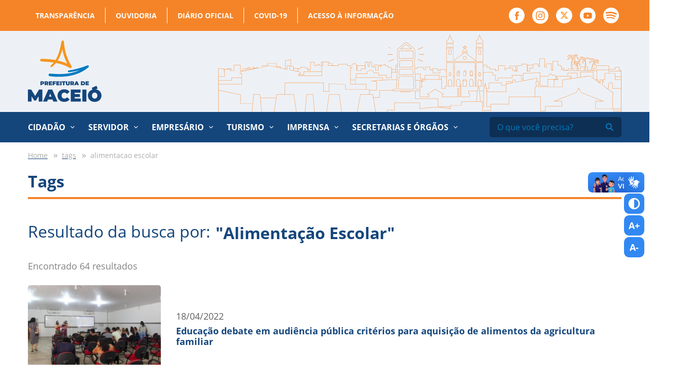

--- FILE ---
content_type: text/html; charset=UTF-8
request_url: https://maceio.al.gov.br/tags/alimentacao-escolar?pg=3
body_size: 7882
content:
<!DOCTYPE html><html
xmlns="http://www.w3.org/1999/xhtml" lang="en-US"><head><meta
http-equiv="X-UA-Compatible" content="IE=edge"><meta
charset="utf-8"><meta
name="viewport" content="width=device-width, initial-scale=1.0"><link
rel="apple-touch-icon" sizes="57x57" href="https://maceio.al.gov.br/assets/favicon/apple-icon-57x57.png"><link
rel="apple-touch-icon" sizes="60x60" href="https://maceio.al.gov.br/assets/favicon/apple-icon-60x60.png"><link
rel="apple-touch-icon" sizes="72x72" href="https://maceio.al.gov.br/assets/favicon/apple-icon-72x72.png"><link
rel="apple-touch-icon" sizes="76x76" href="https://maceio.al.gov.br/assets/favicon/apple-icon-76x76.png"><link
rel="apple-touch-icon" sizes="114x114" href="https://maceio.al.gov.br/assets/favicon/apple-icon-114x114.png"><link
rel="apple-touch-icon" sizes="120x120" href="https://maceio.al.gov.br/assets/favicon/apple-icon-120x120.png"><link
rel="apple-touch-icon" sizes="144x144" href="https://maceio.al.gov.br/assets/favicon/apple-icon-144x144.png"><link
rel="apple-touch-icon" sizes="152x152" href="https://maceio.al.gov.br/assets/favicon/apple-icon-152x152.png"><link
rel="apple-touch-icon" sizes="180x180" href="https://maceio.al.gov.br/assets/favicon/apple-icon-180x180.png"><link
rel="icon" type="image/png" sizes="192x192"  href="https://maceio.al.gov.br/assets/favicon/android-icon-192x192.png"><link
rel="icon" type="image/png" sizes="32x32" href="https://maceio.al.gov.br/assets/favicon/favicon-32x32.png"><link
rel="icon" type="image/png" sizes="96x96" href="https://maceio.al.gov.br/assets/favicon/favicon-96x96.png"><link
rel="icon" type="image/png" sizes="16x16" href="https://maceio.al.gov.br/assets/favicon/favicon-16x16.png"><link
rel="manifest" href="https://maceio.al.gov.br/assets/favicon/manifest.json"><meta
name="msapplication-TileColor" content="#ffffff"><meta
name="msapplication-TileImage" content="https://maceio.al.gov.br/assets/favicon/ms-icon-144x144.png"><meta
name="theme-color" content="#ffffff"><link
rel="stylesheet" type="text/css" href="https://maceio.al.gov.br/assets/css/style.css"><link
rel="stylesheet" href="https://cdn.jsdelivr.net/npm/pannellum@2.5.6/build/pannellum.css"/> <script type="text/javascript" src="https://cdn.jsdelivr.net/npm/pannellum@2.5.6/build/pannellum.js"></script> <link
rel="stylesheet" href="https://cdn.plyr.io/3.6.9/plyr.css" /><link
href="https://tom-select.js.org/css/tom-select.bootstrap5.css" rel="stylesheet"><link
rel="alternate" type="application/rss+xml" href="https://maceio.al.gov.br/feed.rss"><link
rel="alternate" type="application/atom+xml" href="https://maceio.al.gov.br/feed.atom"><style>:root{--plyr-color-main:#f58428}.audio-wrapper{box-shadow:0 0 10px rgba(0,0,0,.2);margin-bottom:20px}</style> <script async src="https://www.googletagmanager.com/gtag/js?id=G-9YHNZB2SBV"></script> <script>window.dataLayer=window.dataLayer||[];function gtag(){dataLayer.push(arguments);}
gtag('js',new Date());gtag('config','G-9YHNZB2SBV');</script> <title>Prefeitura de Maceió</title><meta name="referrer" content="no-referrer-when-downgrade">
<meta name="robots" content="all">
<meta content="pt_BR" property="og:locale">
<meta content="Prefeitura de Maceió" property="og:site_name">
<meta content="website" property="og:type">
<meta content="https://maceio.al.gov.br/tags/alimentacao-escolar" property="og:url">
<meta content="https://maceio.al.gov.br/transform/imagens/_1200x630_crop_center-center_82_none/share_prefeitura_brasao.png?mtime=1720104178" property="og:image">
<meta content="1200" property="og:image:width">
<meta content="630" property="og:image:height">
<meta name="twitter:card" content="summary">
<meta name="twitter:creator" content="@">
<meta name="twitter:image" content="https://maceio.al.gov.br/transform/imagens/_800x800_crop_center-center_82_none/share_prefeitura_brasao.png?mtime=1720104178">
<meta name="twitter:image:width" content="800">
<meta name="twitter:image:height" content="800">
<link href="https://maceio.al.gov.br/tags/alimentacao-escolar" rel="canonical">
<link href="https://maceio.al.gov.br/" rel="home"></head><body ><div
id="fb-root"></div> <script async defer crossorigin="anonymous" src="https://connect.facebook.net/pt_BR/sdk.js#xfbml=1&version=v12.0" nonce="0pFl3y7T"></script> <div
class="header-top"><div
class="container"><nav
class="col-12 col-sm-12"><ul
class="top-menu"><li ><a
class="nav-link" href="http://www.transparencia.maceio.al.gov.br/" rel="noopener" target="_blank">Transparência</a></li><li ><a
class="nav-link" href="http://www.ouvidoria.maceio.al.gov.br/" rel="noopener" target="_blank">Ouvidoria</a></li><li ><a
class="nav-link" href="http://www.diariomunicipal.com.br/maceio/" rel="noopener" target="_blank">Diário Oficial</a></li><li ><a
class="nav-link" href="http://www.transparencia.maceio.al.gov.br/web/pages/despesasReceitaCovid.faces?i=0" rel="noopener" target="_blank">COVID-19</a></li><li ><a
class="nav-link" href="https://www2.esic.maceio.al.gov.br/pages/login.jsf" rel="noopener" target="_blank">Acesso à informação</a></li></ul><ul
class="header-social"><li><a
href="https://www.facebook.com/PrefeituraDeMaceio" target="_blank"><img
src="https://maceio.al.gov.br/assets/images/facebook.svg" alt="Facebook"></a></li><li><a
href="https://www.instagram.com/prefeiturademaceio/" target="_blank"><img
src="https://maceio.al.gov.br/assets/images/instagram.svg" alt="instagram"></a></li><li><a
href="https://twitter.com/prefmaceio" target="_blank"><img
src="https://maceio.al.gov.br/assets/images/x_novo_topo.svg" alt="twitter"></a></li><li><a
href="https://www.youtube.com/prefeiturademaceio" target="_blank"><img
src="https://maceio.al.gov.br/assets/images/youtube.svg" alt="youtube"></a></li><li><a
href="https://open.spotify.com/show/0mt6diG4KRQvi0mMidl7NN?si=T6sh89cQRAKVk5sT3glY-g" target="_blank"><img
src="https://maceio.al.gov.br/assets/images/spotify-w.svg" alt="Spotify"></a></li></ul></nav></div></div><header
class="header"><div
class="container"><div
class="row align-items-center"><div
class="col-6 col-sm-6 col-md-3">
<a
class="header-logo" href="https://maceio.al.gov.br/">
<img
src="https://maceio.al.gov.br/assets/images/logo_prefeitura_de_maceio.svg" alt="Prefeitura de Maceió">
</a></div><div
class="col-6 col-sm-6 col-md-9 hide-tablet">
<img
src="https://maceio.al.gov.br/assets/images/maceio_topo.svg" alt="Cidade Maceió" class="header-image"></div><div
class="col-6 col-sm-6 col-md-6 hide-desktop --menu-mobile">
<button
class="hamburger --open hamburger--squeeze" type="button">
<img
src="https://maceio.al.gov.br/assets/images/menu.svg" alt="menu">
</button></div></div></div></header><nav
class="menu hide-tablet"><div
class="container"><div
class="row"><div
class="col-12 col-sm-12"><ul><li
class="has-submenu">
<a >Cidadão</a><ul
class="primary"><li>
<a
href="https://maceio.al.gov.br/prefeitura">A Prefeitura</a></li><li>
<a
href="https://maceio.al.gov.br/prefeito">Prefeito</a></li><li>
<a
href="https://maceio.al.gov.br/vice-prefeito">Vice-prefeito</a></li><li>
<a
href="https://maceio.al.gov.br/secretarias-e-orgaos">Secretarias e Órgãos</a></li><li>
<a
href="https://maceio.al.gov.br/feriados-municipais">Feriados Municipais</a></li><li>
<a
href="http://www.diariomunicipal.com.br/maceio/" rel="noopener" target="_blank">Diário Oficial</a></li><li>
<a
href="http://www.transparencia.maceio.al.gov.br/pages/homepage.faces" rel="noopener" target="_blank">Portal da Transparência</a></li><li>
<a
href="https://online.maceio.al.gov.br/n/iptu2022/" rel="noopener" target="_blank">IPTU 2025</a></li><li>
<a
href="https://portal.gissonline.com.br/" rel="noopener" target="_blank">Nota Fiscal Eletrônica (GISS)</a></li><li>
<a
href="/imprensa">Notícias</a></li><li>
<a
href="http://www.ouvidoria.maceio.al.gov.br/faces/pages/principal.xhtml" rel="noopener" target="_blank">Ouvidoria</a></li><li>
<a
href="http://www.servicos.maceio.al.gov.br/faces/pages/index.xhtml" rel="noopener" target="_blank">Portal de Serviços</a></li><li>
<a
href="https://maceio.al.gov.br/disques-da-prefeitura">Disques da Prefeitura</a></li><li>
<a
href="https://maceio.al.gov.br/redes-sociais">Redes Sociais</a></li><li>
<a
href="https://leismunicipais.com.br/prefeitura/al/maceio" rel="noopener" target="_blank">Leis Municipais</a></li></ul></li><li
class="has-submenu">
<a >Servidor</a><ul
class="secondary"><li>
<a
href="https://maceio.al.gov.br/prefeitura">A Prefeitura</a></li><li>
<a
href="https://maceio.al.gov.br/feriados-municipais">Feriados municipais</a></li><li>
<a
href="http://www.transparencia.maceio.al.gov.br/pages/homepage.faces" rel="noopener" target="_blank">Portal da Transparência</a></li><li>
<a
href="http://www.diariomunicipal.com.br/maceio/" rel="noopener" target="_blank">Diário Oficial</a></li><li>
<a
href="http://www.servidor.maceio.al.gov.br" rel="noopener" target="_blank">Contracheque</a></li><li>
<a
href="http://www.servidor.maceio.al.gov.br/SIGRHNovoPortal/login2.html?e66c1c44-5ce5-4b02-8c13-d5eb0cd7be01" rel="noopener" target="_blank">Imposto de Renda</a></li><li>
<a
href="http://www3.siimm.maceio.al.gov.br/consultaprocesso/pages/localizarprocesso.faces" rel="noopener" target="_blank">Consulta de Processos</a></li><li>
<a
href="http://correio.maceio.al.gov.br/" rel="noopener" target="_blank">Webmail Prefeitura</a></li><li>
<a
href="https://app.servidor.maceio.al.gov.br/#/login" rel="noopener" target="_blank">Ponto Eletrônico</a></li><li>
<a
href="https://leismunicipais.com.br/prefeitura/al/maceio" rel="noopener" target="_blank">Leis Municipais</a></li><li>
<a
href="https://maceio.al.gov.br/p/semge/documentos-para-posse">Documentos para posse</a></li></ul></li><li
class="has-submenu">
<a >Empresário</a><ul
class="tertiary"><li>
<a
href="https://maceio.al.gov.br/feriados-municipais">Feriados Municipais</a></li><li>
<a
href="http://www.transparencia.maceio.al.gov.br/" rel="noopener" target="_blank">Portal da Transparência</a></li><li>
<a
href="http://www.diariomunicipal.com.br/maceio/" rel="noopener" target="_blank">Diário Oficial</a></li><li>
<a
href="https://www.online.maceio.al.gov.br/1/servicos/65/" rel="noopener" target="_blank">IPTU</a></li><li>
<a
href="https://www.online.maceio.al.gov.br/1/servicos/65/" rel="noopener" target="_blank">Taxa de Localização</a></li><li>
<a
href="https://www.online.maceio.al.gov.br/1/servicos/65/" rel="noopener" target="_blank">Certidões</a></li><li>
<a
href="https://portal.gissonline.com.br/" rel="noopener" target="_blank">Nota Fiscal Eletrônica(GISS)</a></li><li>
<a
href="/noticias">Notícias</a></li><li>
<a
href="https://www8.receita.fazenda.gov.br/SimplesNacional/" rel="noopener" target="_blank">Simples Nacional</a></li></ul></li><li
class="has-submenu">
<a >Turismo</a><ul
class="quartenary"><li>
<a
href="http://www.experimentemaceio.com.br/" rel="noopener" target="_blank">Experimente Maceió</a></li><li>
<a
href="https://maceioemassa.com.br/" rel="noopener" target="_blank">Maceió é Massa</a></li><li>
<a
href="https://maceio.al.gov.br/especiais/massayo-sol-mar-forro">São João Massayó</a></li><li>
<a
href="https://maceio.al.gov.br/especiais/festival-verao-massayo">Festival Verão Massayó</a></li></ul></li><li
class="has-submenu">
<a >Imprensa</a><ul
class="quintenary"><li>
<a
href="https://maceio.al.gov.br/secretarias-e-orgaos/secom">SECOM</a></li><li>
<a
href="/galerias">Galeria de Fotos</a></li><li>
<a
href="http://www.diariomunicipal.com.br/maceio/" rel="noopener" target="_blank">Diário Oficial</a></li><li>
<a
href="https://maceio.al.gov.br/p/secom/assessores">Assessores</a></li><li>
<a
href="/radio">Rádio Agência Maceió</a></li><li>
<a
href="/downloads">Downloads</a></li><li>
<a
href="http://www.transparencia.maceio.al.gov.br/" rel="noopener" target="_blank">Portal da Transparência</a></li><li>
<a
href="/noticias">Notícias</a></li><li>
<a
href="/videos">Vídeos</a></li><li>
<a
href="https://drive.google.com/drive/folders/1FZU3Uag6515mls3mUXM6GmfHDFicIwaA" rel="noopener" target="_blank">Marcas da Prefeitura</a></li><li>
<a
href="/imprensa">Imprensa</a></li></ul></li><li
class="has-submenu --custom">
<a
href="https://maceio.al.gov.br/secretarias-e-orgaos">Secretarias e Órgãos</a><ul
class="sextenary"><li>
<a
class="highlighted" href="https://maceio.al.gov.br/secretarias-e-orgaos">Secretarias</a></li><li>
<a
href="https://maceio.al.gov.br/secretarias-e-orgaos/semge">Gestão</a></li><li>
<a
href="https://maceio.al.gov.br/secretarias-e-orgaos/saep">Ações Estratégicas e Parcerias</a></li><li>
<a
href="https://maceio.al.gov.br/secretarias-e-orgaos/semdes">Desenvolvimento Social</a></li><li>
<a
href="https://maceio.al.gov.br/secretarias-e-orgaos/secom">Comunicação</a></li><li>
<a
href="https://maceio.al.gov.br/secretarias-e-orgaos/cgm">Controladoria Geral</a></li><li>
<a
href="https://maceio.al.gov.br/secretarias-e-orgaos/semce">Cultura e Economia Criativa</a></li><li>
<a
href="https://maceio.al.gov.br/secretarias-e-orgaos/fmac">FMAC – Cultura</a></li><li>
<a
href="https://maceio.al.gov.br/secretarias-e-orgaos/semed">Educação</a></li><li>
<a
href="https://maceio.al.gov.br/secretarias-e-orgaos/sefaz">Fazenda</a></li><li>
<a
href="https://maceio.al.gov.br/secretarias-e-orgaos/segov">Governo e Subprefeituras</a></li><li>
<a
href="https://maceio.al.gov.br/secretarias-e-orgaos/seminfra">Infraestrutura</a></li><li>
<a
href="https://maceio.al.gov.br/secretarias-e-orgaos/semhab">Desenvolvimento Habitacional</a></li><li>
<a
href="https://maceio.al.gov.br/secretarias-e-orgaos/serf">Relações Federativas</a></li><li>
<a
href="https://maceio.al.gov.br/secretarias-e-orgaos/gp">Gabinete do Prefeito</a></li><li>
<a
href="https://maceio.al.gov.br/secretarias-e-orgaos/gvp">Gabinete Vice-Prefeito</a></li><li>
<a
href="https://maceio.al.gov.br/secretarias-e-orgaos/pgm">Procuradoria</a></li><li>
<a
href="https://maceio.al.gov.br/secretarias-e-orgaos/sms">Saúde</a></li><li>
<a
href="https://maceio.al.gov.br/secretarias-e-orgaos/sepg">Secretaria Executiva do Gabinete Prefeito</a></li><li>
<a
href="https://maceio.al.gov.br/secretarias-e-orgaos/seminc">Secretaria Extraordinária de Indústria, Comércio e Serviços</a></li><li>
<a
href="https://maceio.al.gov.br/secretarias-e-orgaos/semsc">Segurança Cidadã</a></li><li>
<a
href="https://maceio.al.gov.br/secretarias-e-orgaos/sedigi">Estratégias Disruptivas e Economia Digital</a></li><li>
<a
href="https://maceio.al.gov.br/secretarias-e-orgaos/semuc">Mulher, Pessoas com Deficiência, Idosos e Cidadania</a></li><li>
<a
href="https://maceio.al.gov.br/secretarias-e-orgaos/semapa">Abastecimento, Agricultura, Pesca e Aquicultura</a></li><li>
<a
href="https://maceio.al.gov.br/secretarias-e-orgaos/semtes">Trabalho, Emprego e Economia Solidária</a></li><li>
<a
href="https://maceio.al.gov.br/secretarias-e-orgaos/semtur">Turismo</a></li><li>
<a
href="https://maceio.al.gov.br/secretarias-e-orgaos/semesp">Esporte</a></li><li>
<a
class="highlighted" href="https://maceio.al.gov.br/secretarias-e-orgaos">Secretarias Extraordinárias</a></li><li>
<a
href="https://maceio.al.gov.br/secretarias-e-orgaos/sebema">Bem Estar Animal</a></li><li>
<a
href="https://maceio.al.gov.br/secretarias-e-orgaos/sejl">Juventude e Lazer</a></li><li>
<a
class="highlighted" href="https://maceio.al.gov.br/secretarias-e-orgaos">Órgãos</a></li><li>
<a
href="https://maceio.al.gov.br/secretarias-e-orgaos/alicc">ALICC</a></li><li>
<a
href="https://maceio.al.gov.br/secretarias-e-orgaos/arser">ARSER</a></li><li>
<a
href="https://maceio.al.gov.br/secretarias-e-orgaos/comarhp">COMARHP</a></li><li>
<a
href="https://maceio.al.gov.br/secretarias-e-orgaos/defesa-civil">Defesa Civil</a></li><li>
<a
href="https://maceio.al.gov.br/secretarias-e-orgaos/maceio-previdencia">Maceió Previdência</a></li><li>
<a
href="https://maceio.al.gov.br/secretarias-e-orgaos/alurb">Meio Ambiente e Sustentabilidade</a></li><li>
<a
href="https://maceio.al.gov.br/secretarias-e-orgaos/ilumina">Iluminação</a></li><li>
<a
href="https://maceio.al.gov.br/secretarias-e-orgaos/iplam">IPLAM</a></li><li>
<a
href="https://maceio.al.gov.br/secretarias-e-orgaos/dmtt">Transportes e Trânsito</a></li><li>
<a
href="https://maceio.al.gov.br/p/seminfra/renasce-salgadinho">Renasce Salgadinho</a></li></ul></li></ul><form
action="https://maceio.al.gov.br/busca" class="header-search">
<input
type="text" name="q" value="" placeholder="O que você precisa?">
<button
type="submit"><img
src="https://maceio.al.gov.br/assets/images/search.svg" alt=""></button></form></div></div></div></nav><div
class="global"><main
class="main-content --intern"><section
class="page-intern"><div
class="container"><div
class="row"><div
class="col-12 col-sm-12"><ul
class="breadcrumb-custom"><li>
<a
href="https://maceio.al.gov.br">
<span>Home</span>
</a></li><li>
<a
href="https://maceio.al.gov.br/tags">
<span>tags</span>
</a></li><li>
<span>alimentacao escolar</span></li></ul></div><div
class="col-12 col-sm-12"><h1 class="intern-title">Tags</h1></div><div
class="col-12 col-sm-12 col-md-12"><div
class="search-header"><h2>Resultado da busca por: <span>"Alimentação Escolar"</span></h2>
<span>Encontrado 64 resultados</span></div><div
class="search-results">
<a
href="https://maceio.al.gov.br/noticias/semed/educacao-debate-em-audiencia-publica-criterios-para-aquisicao-de-alimentos-da-agricultura-familiar" class="news-side --intern --right"><figure>
<img
src="https://maceio.al.gov.br/transform/imagens/_270x175_crop_center-center_none/WhatsApp-Image-2022-04-18-at-12.25.03-7.jpeg"></figure><div
class="news-side__content">
<span>18/04/2022</span><h2>Educação debate em audiência pública critérios para aquisição de alimentos da agricultura familiar</h2></div>
</a>
<a
href="https://maceio.al.gov.br/noticias/semed/educacao-define-calendario-para-entregas-dos-kits-merenda-a-todas-as-escolas" class="news-side --intern --right"><figure>
<img
src="https://maceio.al.gov.br/transform/imagens/_270x175_crop_center-center_none/mae-e-aluna.jpeg"></figure><div
class="news-side__content">
<span>05/08/2021</span><h2>Educação define calendário para entregas dos kits merenda a todas as escolas</h2></div>
</a>
<a
href="https://maceio.al.gov.br/noticias/semed/educacao-entrega-mais-kits-da-agricultura-familiar-a-partir-do-dia-2-de-fevereiro" class="news-side --intern --right"><figure>
<img
src="https://maceio.al.gov.br/transform/imagens/_270x175_crop_center-center_none/05-02-2021-Entrega-Kit-Merenda-Familias-e-alunos-Benedito-Bentes-SEMED-Nathan-Araujo-53.jpg"></figure><div
class="news-side__content">
<span>25/01/2022</span><h2>Educação entrega mais kits da agricultura familiar a partir do dia 2 de fevereiro</h2></div>
</a>
<a
href="https://maceio.al.gov.br/noticias/semed/educacao-entregou-mais-de-20-mil-kits-da-agricultura-familiar-nesta-quinta-feira-9" class="news-side --intern --right"><figure>
<img
src="https://maceio.al.gov.br/transform/imagens/_270x175_crop_center-center_none/WhatsApp-Image-2021-12-09-at-11.27.26-1.jpeg"></figure><div
class="news-side__content">
<span>10/12/2021</span><h2>Educação entregou mais de 20 mil kits da agricultura familiar nesta quinta-feira (9)</h2></div>
</a>
<a
href="https://maceio.al.gov.br/noticias/semed/educacao-faz-afericao-pratica-para-implementar-receita-com-carne-suina-nas-escolas" class="news-side --intern --right"><figure>
<img
src="https://maceio.al.gov.br/transform/imagens/_270x175_crop_center-center_none/04-11-22-Teste-para-implementar-carne-suina-no-cardapio-escolar-SEMED-Fotos-Hilderl-9.jpeg"></figure><div
class="news-side__content">
<span>04/11/2022</span><h2>Educação faz aferição prática para implementar receita com carne suína nas escolas</h2></div>
</a>
<a
href="https://maceio.al.gov.br/noticias/semed/educacao-ira-realizar-teste-de-aceitabilidade-para-incluir-carne-suina-na-alimentacao-das-escolas" class="news-side --intern --right"><figure>
<img
src="https://maceio.al.gov.br/transform/imagens/_270x175_crop_center-center_none/04-11-22-Teste-para-implementar-carne-suina-no-cardapio-escolar-SEMED-Fotos-Hilderl-9_2022-12-15-145156_hrcg.jpeg"></figure><div
class="news-side__content">
<span>15/12/2022</span><h2>Educação irá realizar teste de aceitabilidade para incluir carne suína na alimentação das escolas</h2></div>
</a>
<a
href="https://maceio.al.gov.br/noticias/semed/educacao-oferta-cursos-para-merendeiros-da-rede-municipal" class="news-side --intern --right"><figure>
<img
src="https://maceio.al.gov.br/transform/imagens/_270x175_crop_center-center_none/IMG_3268-scaled.jpg"></figure><div
class="news-side__content">
<span>08/06/2021</span><h2>Educação oferta cursos para merendeiros da rede municipal</h2></div>
</a>
<a
href="https://maceio.al.gov.br/noticias/semed/educacao-participa-de-projetos-junto-ao-tce-e-conselho-regional-de-nutricionistas" class="news-side --intern --right"><figure>
<img
src="https://maceio.al.gov.br/transform/imagens/_270x175_crop_center-center_none/nutri.png"></figure><div
class="news-side__content">
<span>27/07/2021</span><h2>Educação participa de projetos junto ao TCE e Conselho Regional de Nutricionistas</h2></div>
</a>
<a
href="https://maceio.al.gov.br/noticias/semed/educacao-planeja-acoes-da-merenda-escolar-para-o-segundo-semestre-de-2022" class="news-side --intern --right"><figure>
<img
src="https://maceio.al.gov.br/transform/imagens/_270x175_crop_center-center_none/WhatsApp-Image-2022-08-10-at-10.41.20.jpeg"></figure><div
class="news-side__content">
<span>10/08/2022</span><h2>Educação planeja ações da merenda escolar para o segundo semestre de 2022</h2></div>
</a>
<a
href="https://maceio.al.gov.br/noticias/semed/educacao-promove-seguranca-alimentar-aos-alunos-com-cardapio-qualificado" class="news-side --intern --right"><figure>
<img
src="https://maceio.al.gov.br/transform/imagens/_270x175_crop_center-center_none/1009-JOSE-MADLTTON-LO-6.jpg"></figure><div
class="news-side__content">
<span>31/12/2021</span><h2>Educação promove segurança alimentar aos alunos com cardápio qualificado</h2></div>
</a></div><nav
class="pagination" role="navigation"><ul
class="cd-pagination"><li
class="first"><a
href="https://maceio.al.gov.br/tags/alimentacao-escolar?pg=2"><i
class="fas fa-chevron-left"></i></a></li><li><a
href="https://maceio.al.gov.br/tags/alimentacao-escolar">1</a></li><li><a
href="https://maceio.al.gov.br/tags/alimentacao-escolar?pg=2">2</a></li><li
class="current"><a
href="#">3</a></li><li><a
href="https://maceio.al.gov.br/tags/alimentacao-escolar?pg=4">4</a></li><li><a
href="https://maceio.al.gov.br/tags/alimentacao-escolar?pg=5">5</a></li><li><a
href="https://maceio.al.gov.br/tags/alimentacao-escolar?pg=6">6</a></li><li><a
href="https://maceio.al.gov.br/tags/alimentacao-escolar?pg=7">7</a></li><li
class="last"><a
href="https://maceio.al.gov.br/tags/alimentacao-escolar?pg=4"><i
class="fas fa-chevron-right"></i></a></li></ul></nav></div></div></div></section></main><div
class="footer-banner">
<img
src="https://maceio.al.gov.br/assets/images/maceio_topo.svg" alt="Cidade de Maceió"></div><footer
class="footer"><div
class="container"><div
class="row"><div
class="col-12 col-sm-12"><div
class="mapa-site"><div
class="mapa-list --primary"><h2>Cidadão</h2><ul><li>
<a
href="https://maceio.al.gov.br/prefeitura" class="" >
A Prefeitura        </a></li><li>
<a
href="https://maceio.al.gov.br/prefeito" class="" >
Prefeito        </a></li><li>
<a
href="https://maceio.al.gov.br/vice-prefeito" class="" >
Vice-prefeito        </a></li><li>
<a
href="https://maceio.al.gov.br/secretarias-e-orgaos" class="" >
Secretarias e Órgãos        </a></li><li>
<a
href="https://maceio.al.gov.br/feriados-municipais" class="" >
Feriados Municipais        </a></li><li>
<a
href="http://www.diariomunicipal.com.br/maceio/" class="" target="_blank" rel="noopener" >
Diário Oficial        </a></li><li>
<a
href="http://www.transparencia.maceio.al.gov.br/pages/homepage.faces" class="" target="_blank" rel="noopener" >
Portal da Transparência        </a></li><li>
<a
href="https://online.maceio.al.gov.br/n/iptu2022/" class="" target="_blank" rel="noopener" >
IPTU 2025        </a></li><li>
<a
href="https://portal.gissonline.com.br/" class="" target="_blank" rel="noopener" >
Nota Fiscal Eletrônica (GISS)        </a></li><li>
<a
href="/imprensa" class="" >
Notícias        </a></li><li>
<a
href="http://www.ouvidoria.maceio.al.gov.br/faces/pages/principal.xhtml" class="" target="_blank" rel="noopener" >
Ouvidoria        </a></li><li>
<a
href="http://www.servicos.maceio.al.gov.br/faces/pages/index.xhtml" class="" target="_blank" rel="noopener" >
Portal de Serviços        </a></li><li>
<a
href="https://maceio.al.gov.br/disques-da-prefeitura" class="" >
Disques da Prefeitura        </a></li><li>
<a
href="https://maceio.al.gov.br/redes-sociais" class="" >
Redes Sociais        </a></li><li>
<a
href="https://leismunicipais.com.br/prefeitura/al/maceio" class="" target="_blank" rel="noopener" >
Leis Municipais        </a></li></ul></div><div
class="mapa-list --secondary"><h2>Servidor</h2><ul><li>
<a
href="https://maceio.al.gov.br/prefeitura" class="" >
A Prefeitura        </a></li><li>
<a
href="https://maceio.al.gov.br/feriados-municipais" class="" >
Feriados municipais        </a></li><li>
<a
href="http://www.transparencia.maceio.al.gov.br/pages/homepage.faces" class="" target="_blank" rel="noopener" >
Portal da Transparência        </a></li><li>
<a
href="http://www.diariomunicipal.com.br/maceio/" class="" target="_blank" rel="noopener" >
Diário Oficial        </a></li><li>
<a
href="http://www.servidor.maceio.al.gov.br" class="" target="_blank" rel="noopener" >
Contracheque        </a></li><li>
<a
href="http://www.servidor.maceio.al.gov.br/SIGRHNovoPortal/login2.html?e66c1c44-5ce5-4b02-8c13-d5eb0cd7be01" class="" target="_blank" rel="noopener" >
Imposto de Renda        </a></li><li>
<a
href="http://www3.siimm.maceio.al.gov.br/consultaprocesso/pages/localizarprocesso.faces" class="" target="_blank" rel="noopener" >
Consulta de Processos        </a></li><li>
<a
href="http://correio.maceio.al.gov.br/" class="" target="_blank" rel="noopener" >
Webmail Prefeitura        </a></li><li>
<a
href="https://app.servidor.maceio.al.gov.br/#/login" class="" target="_blank" rel="noopener" >
Ponto Eletrônico        </a></li><li>
<a
href="https://leismunicipais.com.br/prefeitura/al/maceio" class="" target="_blank" rel="noopener" >
Leis Municipais        </a></li><li>
<a
href="https://maceio.al.gov.br/p/semge/documentos-para-posse" class="" >
Documentos para posse        </a></li></ul></div><div
class="mapa-list --tertiary"><h2>Empresário</h2><ul><li>
<a
href="https://maceio.al.gov.br/feriados-municipais" class="" >
Feriados Municipais        </a></li><li>
<a
href="http://www.transparencia.maceio.al.gov.br/" class="" target="_blank" rel="noopener" >
Portal da Transparência        </a></li><li>
<a
href="http://www.diariomunicipal.com.br/maceio/" class="" target="_blank" rel="noopener" >
Diário Oficial        </a></li><li>
<a
href="https://www.online.maceio.al.gov.br/1/servicos/65/" class="" target="_blank" rel="noopener" >
IPTU        </a></li><li>
<a
href="https://www.online.maceio.al.gov.br/1/servicos/65/" class="" target="_blank" rel="noopener" >
Taxa de Localização        </a></li><li>
<a
href="https://www.online.maceio.al.gov.br/1/servicos/65/" class="" target="_blank" rel="noopener" >
Certidões        </a></li><li>
<a
href="https://portal.gissonline.com.br/" class="" target="_blank" rel="noopener" >
Nota Fiscal Eletrônica(GISS)        </a></li><li>
<a
href="/noticias" class="" >
Notícias        </a></li><li>
<a
href="https://www8.receita.fazenda.gov.br/SimplesNacional/" class="" target="_blank" rel="noopener" >
Simples Nacional        </a></li></ul></div><div
class="mapa-list --quartenary"><h2>Turismo</h2><ul><li>
<a
href="http://www.experimentemaceio.com.br/" class="" target="_blank" rel="noopener" >
Experimente Maceió        </a></li><li>
<a
href="https://maceioemassa.com.br/" class="" target="_blank" rel="noopener" >
Maceió é Massa        </a></li><li>
<a
href="https://maceio.al.gov.br/especiais/massayo-sol-mar-forro" class="" >
São João Massayó        </a></li><li>
<a
href="https://maceio.al.gov.br/especiais/festival-verao-massayo" class="" >
Festival Verão Massayó        </a></li></ul></div><div
class="mapa-list --quintenary"><h2>Imprensa</h2><ul><li>
<a
href="https://maceio.al.gov.br/secretarias-e-orgaos/secom" class="" >
SECOM        </a></li><li>
<a
href="/galerias" class="" >
Galeria de Fotos        </a></li><li>
<a
href="http://www.diariomunicipal.com.br/maceio/" class="" target="_blank" rel="noopener" >
Diário Oficial        </a></li><li>
<a
href="https://maceio.al.gov.br/p/secom/assessores" class="" >
Assessores        </a></li><li>
<a
href="/radio" class="" >
Rádio Agência Maceió        </a></li><li>
<a
href="/downloads" class="" >
Downloads        </a></li><li>
<a
href="http://www.transparencia.maceio.al.gov.br/" class="" target="_blank" rel="noopener" >
Portal da Transparência        </a></li><li>
<a
href="/noticias" class="" >
Notícias        </a></li><li>
<a
href="/videos" class="" >
Vídeos        </a></li><li>
<a
href="https://drive.google.com/drive/folders/1FZU3Uag6515mls3mUXM6GmfHDFicIwaA" class="" target="_blank" rel="noopener" >
Marcas da Prefeitura        </a></li><li>
<a
href="/imprensa" class="" >
Imprensa        </a></li></ul></div><div
class="mapa-list --sextenary"><h2>Secretarias e Órgãos</h2><ul><li>
<a
href="https://maceio.al.gov.br/secretarias-e-orgaos" class="" >
Secretarias        </a></li><li>
<a
href="https://maceio.al.gov.br/secretarias-e-orgaos/semge" class="" >
Gestão        </a></li><li>
<a
href="https://maceio.al.gov.br/secretarias-e-orgaos/saep" class="" >
Ações Estratégicas e Parcerias        </a></li><li>
<a
href="https://maceio.al.gov.br/secretarias-e-orgaos/semdes" class="" >
Desenvolvimento Social        </a></li><li>
<a
href="https://maceio.al.gov.br/secretarias-e-orgaos/secom" class="" >
Comunicação        </a></li><li>
<a
href="https://maceio.al.gov.br/secretarias-e-orgaos/cgm" class="" >
Controladoria Geral        </a></li><li>
<a
href="https://maceio.al.gov.br/secretarias-e-orgaos/semce" class="" >
Cultura e Economia Criativa        </a></li><li>
<a
href="https://maceio.al.gov.br/secretarias-e-orgaos/fmac" class="" >
FMAC – Cultura        </a></li><li>
<a
href="https://maceio.al.gov.br/secretarias-e-orgaos/semed" class="" >
Educação        </a></li><li>
<a
href="https://maceio.al.gov.br/secretarias-e-orgaos/sefaz" class="" >
Fazenda        </a></li><li>
<a
href="https://maceio.al.gov.br/secretarias-e-orgaos/segov" class="" >
Governo e Subprefeituras        </a></li><li>
<a
href="https://maceio.al.gov.br/secretarias-e-orgaos/seminfra" class="" >
Infraestrutura        </a></li><li>
<a
href="https://maceio.al.gov.br/secretarias-e-orgaos/semhab" class="" >
Desenvolvimento Habitacional        </a></li><li>
<a
href="https://maceio.al.gov.br/secretarias-e-orgaos/serf" class="" >
Relações Federativas        </a></li><li>
<a
href="https://maceio.al.gov.br/secretarias-e-orgaos/gp" class="" >
Gabinete do Prefeito        </a></li><li>
<a
href="https://maceio.al.gov.br/secretarias-e-orgaos/gvp" class="" >
Gabinete Vice-Prefeito        </a></li><li>
<a
href="https://maceio.al.gov.br/secretarias-e-orgaos/pgm" class="" >
Procuradoria        </a></li><li>
<a
href="https://maceio.al.gov.br/secretarias-e-orgaos/sms" class="" >
Saúde        </a></li><li>
<a
href="https://maceio.al.gov.br/secretarias-e-orgaos/sepg" class="" >
Secretaria Executiva do Gabinete Prefeito        </a></li><li>
<a
href="https://maceio.al.gov.br/secretarias-e-orgaos/seminc" class="" >
Secretaria Extraordinária de Indústria, Comércio e Serviços        </a></li><li>
<a
href="https://maceio.al.gov.br/secretarias-e-orgaos/semsc" class="" >
Segurança Cidadã        </a></li><li>
<a
href="https://maceio.al.gov.br/secretarias-e-orgaos/sedigi" class="" >
Estratégias Disruptivas e Economia Digital        </a></li><li>
<a
href="https://maceio.al.gov.br/secretarias-e-orgaos/semuc" class="" >
Mulher, Pessoas com Deficiência, Idosos e Cidadania        </a></li><li>
<a
href="https://maceio.al.gov.br/secretarias-e-orgaos/semapa" class="" >
Abastecimento, Agricultura, Pesca e Aquicultura        </a></li><li>
<a
href="https://maceio.al.gov.br/secretarias-e-orgaos/semtes" class="" >
Trabalho, Emprego e Economia Solidária        </a></li><li>
<a
href="https://maceio.al.gov.br/secretarias-e-orgaos/semtur" class="" >
Turismo        </a></li><li>
<a
href="https://maceio.al.gov.br/secretarias-e-orgaos/semesp" class="" >
Esporte        </a></li><li>
<a
href="https://maceio.al.gov.br/secretarias-e-orgaos" class="" >
Secretarias Extraordinárias        </a></li><li>
<a
href="https://maceio.al.gov.br/secretarias-e-orgaos/sebema" class="" >
Bem Estar Animal        </a></li><li>
<a
href="https://maceio.al.gov.br/secretarias-e-orgaos/sejl" class="" >
Juventude e Lazer        </a></li><li>
<a
href="https://maceio.al.gov.br/secretarias-e-orgaos" class="" >
Órgãos        </a></li><li>
<a
href="https://maceio.al.gov.br/secretarias-e-orgaos/alicc" class="" >
ALICC        </a></li><li>
<a
href="https://maceio.al.gov.br/secretarias-e-orgaos/arser" class="" >
ARSER        </a></li><li>
<a
href="https://maceio.al.gov.br/secretarias-e-orgaos/comarhp" class="" >
COMARHP        </a></li><li>
<a
href="https://maceio.al.gov.br/secretarias-e-orgaos/defesa-civil" class="" >
Defesa Civil        </a></li><li>
<a
href="https://maceio.al.gov.br/secretarias-e-orgaos/maceio-previdencia" class="" >
Maceió Previdência        </a></li><li>
<a
href="https://maceio.al.gov.br/secretarias-e-orgaos/alurb" class="" >
Meio Ambiente e Sustentabilidade        </a></li><li>
<a
href="https://maceio.al.gov.br/secretarias-e-orgaos/ilumina" class="" >
Iluminação        </a></li><li>
<a
href="https://maceio.al.gov.br/secretarias-e-orgaos/iplam" class="" >
IPLAM        </a></li><li>
<a
href="https://maceio.al.gov.br/secretarias-e-orgaos/dmtt" class="" >
Transportes e Trânsito        </a></li><li>
<a
href="https://maceio.al.gov.br/p/seminfra/renasce-salgadinho" class="" >
Renasce Salgadinho        </a></li></ul></div></div></div><div
class="col-12 col-sm-12">
<a
href="javascript:;" class="footer-logo">
<img
src="https://maceio.al.gov.br/assets/images/logo_prefeitura-maceio.svg" alt="Maceió - logo">
</a><div
class="social-footer"><ul
class="social__list"><li><a
href="https://www.facebook.com/PrefeituraDeMaceio" target="_blank"><img
src="https://maceio.al.gov.br/assets/images/fb.svg" alt="Facebook"></a></li><li><a
href="https://www.instagram.com/prefeiturademaceio/" target="_blank"><img
src="https://maceio.al.gov.br/assets/images/ig.svg" alt="Instagram"></a></li><li><a
href="https://twitter.com/prefmaceio" target="_blank"><img
src="https://maceio.al.gov.br/assets/images/x_novo_rodape.svg" alt="Twitter"></a></li><li><a
href="https://www.youtube.com/prefeiturademaceio" target="_blank"><img
src="https://maceio.al.gov.br/assets/images/yt.svg" alt="Youtube"></a></li><li><a
href="https://open.spotify.com/show/0mt6diG4KRQvi0mMidl7NN?si=T6sh89cQRAKVk5sT3glY-g" target="_blank"><img
src="https://maceio.al.gov.br/assets/images/spotify.svg" alt="Spotify"></a></li></ul><div
class="social-address"><p>Rua Sá e Albuquerque, 235, Jaraguá, Maceió/AL  CEP 57022-180</p><p>Telefone: <a
href="tel:+558233125860">(82) 3312-5860</a></p></div></div></div><div
class="col-12 col-sm-12"><div
class="footer-copyright">
<span></span>
<span>© 2026 | PREFEITURA MUNICIPAL DE MACEIÓ | Todos os direitos reservados</span>
<a
href="https://www.2i9.com.br/" target="_blank"><img
src="https://maceio.al.gov.br/assets/images/logo-2i9.svg" alt="logo-2i9.svg"></a></div></div></div></div></footer></div><div
class="menu-responsive"><div
class="close-header">
<button
class="close-btn">
<img
src="https://maceio.al.gov.br/assets/images/close.svg" alt="fechar.svg">
</button></div><div
class="menu-container">
<a
href="/">
<img
src="https://maceio.al.gov.br/assets/images/logo-responsive.png" alt="Maceió">
</a><ul
class="menu-responsive__list"><li
class="has-submenu">
<a
class="primary" >
<span>Cidadão</span> <i
class="fa fa-chevron-down"></i>
</a><ul><li>
<a
href="https://maceio.al.gov.br/prefeitura" class="" >
A Prefeitura      </a></li><li>
<a
href="https://maceio.al.gov.br/prefeito" class="" >
Prefeito      </a></li><li>
<a
href="https://maceio.al.gov.br/vice-prefeito" class="" >
Vice-prefeito      </a></li><li>
<a
href="https://maceio.al.gov.br/secretarias-e-orgaos" class="" >
Secretarias e Órgãos      </a></li><li>
<a
href="https://maceio.al.gov.br/feriados-municipais" class="" >
Feriados Municipais      </a></li><li>
<a
href="http://www.diariomunicipal.com.br/maceio/" class="" target="_blank" rel="noopener" >
Diário Oficial      </a></li><li>
<a
href="http://www.transparencia.maceio.al.gov.br/pages/homepage.faces" class="" target="_blank" rel="noopener" >
Portal da Transparência      </a></li><li>
<a
href="https://online.maceio.al.gov.br/n/iptu2022/" class="" target="_blank" rel="noopener" >
IPTU 2025      </a></li><li>
<a
href="https://portal.gissonline.com.br/" class="" target="_blank" rel="noopener" >
Nota Fiscal Eletrônica (GISS)      </a></li><li>
<a
href="/imprensa" class="" >
Notícias      </a></li><li>
<a
href="http://www.ouvidoria.maceio.al.gov.br/faces/pages/principal.xhtml" class="" target="_blank" rel="noopener" >
Ouvidoria      </a></li><li>
<a
href="http://www.servicos.maceio.al.gov.br/faces/pages/index.xhtml" class="" target="_blank" rel="noopener" >
Portal de Serviços      </a></li><li>
<a
href="https://maceio.al.gov.br/disques-da-prefeitura" class="" >
Disques da Prefeitura      </a></li><li>
<a
href="https://maceio.al.gov.br/redes-sociais" class="" >
Redes Sociais      </a></li><li>
<a
href="https://leismunicipais.com.br/prefeitura/al/maceio" class="" target="_blank" rel="noopener" >
Leis Municipais      </a></li></ul></li><li
class="has-submenu">
<a
class="secondary" >
<span>Servidor</span> <i
class="fa fa-chevron-down"></i>
</a><ul><li>
<a
href="https://maceio.al.gov.br/prefeitura" class="" >
A Prefeitura      </a></li><li>
<a
href="https://maceio.al.gov.br/feriados-municipais" class="" >
Feriados municipais      </a></li><li>
<a
href="http://www.transparencia.maceio.al.gov.br/pages/homepage.faces" class="" target="_blank" rel="noopener" >
Portal da Transparência      </a></li><li>
<a
href="http://www.diariomunicipal.com.br/maceio/" class="" target="_blank" rel="noopener" >
Diário Oficial      </a></li><li>
<a
href="http://www.servidor.maceio.al.gov.br" class="" target="_blank" rel="noopener" >
Contracheque      </a></li><li>
<a
href="http://www.servidor.maceio.al.gov.br/SIGRHNovoPortal/login2.html?e66c1c44-5ce5-4b02-8c13-d5eb0cd7be01" class="" target="_blank" rel="noopener" >
Imposto de Renda      </a></li><li>
<a
href="http://www3.siimm.maceio.al.gov.br/consultaprocesso/pages/localizarprocesso.faces" class="" target="_blank" rel="noopener" >
Consulta de Processos      </a></li><li>
<a
href="http://correio.maceio.al.gov.br/" class="" target="_blank" rel="noopener" >
Webmail Prefeitura      </a></li><li>
<a
href="https://app.servidor.maceio.al.gov.br/#/login" class="" target="_blank" rel="noopener" >
Ponto Eletrônico      </a></li><li>
<a
href="https://leismunicipais.com.br/prefeitura/al/maceio" class="" target="_blank" rel="noopener" >
Leis Municipais      </a></li><li>
<a
href="https://maceio.al.gov.br/p/semge/documentos-para-posse" class="" >
Documentos para posse      </a></li></ul></li><li
class="has-submenu">
<a
class="tertiary" >
<span>Empresário</span> <i
class="fa fa-chevron-down"></i>
</a><ul><li>
<a
href="https://maceio.al.gov.br/feriados-municipais" class="" >
Feriados Municipais      </a></li><li>
<a
href="http://www.transparencia.maceio.al.gov.br/" class="" target="_blank" rel="noopener" >
Portal da Transparência      </a></li><li>
<a
href="http://www.diariomunicipal.com.br/maceio/" class="" target="_blank" rel="noopener" >
Diário Oficial      </a></li><li>
<a
href="https://www.online.maceio.al.gov.br/1/servicos/65/" class="" target="_blank" rel="noopener" >
IPTU      </a></li><li>
<a
href="https://www.online.maceio.al.gov.br/1/servicos/65/" class="" target="_blank" rel="noopener" >
Taxa de Localização      </a></li><li>
<a
href="https://www.online.maceio.al.gov.br/1/servicos/65/" class="" target="_blank" rel="noopener" >
Certidões      </a></li><li>
<a
href="https://portal.gissonline.com.br/" class="" target="_blank" rel="noopener" >
Nota Fiscal Eletrônica(GISS)      </a></li><li>
<a
href="/noticias" class="" >
Notícias      </a></li><li>
<a
href="https://www8.receita.fazenda.gov.br/SimplesNacional/" class="" target="_blank" rel="noopener" >
Simples Nacional      </a></li></ul></li><li
class="has-submenu">
<a
class="quartenary" >
<span>Turismo</span> <i
class="fa fa-chevron-down"></i>
</a><ul><li>
<a
href="http://www.experimentemaceio.com.br/" class="" target="_blank" rel="noopener" >
Experimente Maceió      </a></li><li>
<a
href="https://maceioemassa.com.br/" class="" target="_blank" rel="noopener" >
Maceió é Massa      </a></li><li>
<a
href="https://maceio.al.gov.br/especiais/massayo-sol-mar-forro" class="" >
São João Massayó      </a></li><li>
<a
href="https://maceio.al.gov.br/especiais/festival-verao-massayo" class="" >
Festival Verão Massayó      </a></li></ul></li><li
class="has-submenu">
<a
class="quintenary" >
<span>Imprensa</span> <i
class="fa fa-chevron-down"></i>
</a><ul><li>
<a
href="https://maceio.al.gov.br/secretarias-e-orgaos/secom" class="" >
SECOM      </a></li><li>
<a
href="/galerias" class="" >
Galeria de Fotos      </a></li><li>
<a
href="http://www.diariomunicipal.com.br/maceio/" class="" target="_blank" rel="noopener" >
Diário Oficial      </a></li><li>
<a
href="https://maceio.al.gov.br/p/secom/assessores" class="" >
Assessores      </a></li><li>
<a
href="/radio" class="" >
Rádio Agência Maceió      </a></li><li>
<a
href="/downloads" class="" >
Downloads      </a></li><li>
<a
href="http://www.transparencia.maceio.al.gov.br/" class="" target="_blank" rel="noopener" >
Portal da Transparência      </a></li><li>
<a
href="/noticias" class="" >
Notícias      </a></li><li>
<a
href="/videos" class="" >
Vídeos      </a></li><li>
<a
href="https://drive.google.com/drive/folders/1FZU3Uag6515mls3mUXM6GmfHDFicIwaA" class="" target="_blank" rel="noopener" >
Marcas da Prefeitura      </a></li><li>
<a
href="/imprensa" class="" >
Imprensa      </a></li></ul></li><li
class="has-submenu">
<a
href="https://maceio.al.gov.br/secretarias-e-orgaos" class="sextenary" >
<span>Secretarias e Órgãos</span> <i
class="fa fa-chevron-down"></i>
</a><ul><li>
<a
href="https://maceio.al.gov.br/secretarias-e-orgaos" class="" >
Secretarias      </a></li><li>
<a
href="https://maceio.al.gov.br/secretarias-e-orgaos/semge" class="" >
Gestão      </a></li><li>
<a
href="https://maceio.al.gov.br/secretarias-e-orgaos/saep" class="" >
Ações Estratégicas e Parcerias      </a></li><li>
<a
href="https://maceio.al.gov.br/secretarias-e-orgaos/semdes" class="" >
Desenvolvimento Social      </a></li><li>
<a
href="https://maceio.al.gov.br/secretarias-e-orgaos/secom" class="" >
Comunicação      </a></li><li>
<a
href="https://maceio.al.gov.br/secretarias-e-orgaos/cgm" class="" >
Controladoria Geral      </a></li><li>
<a
href="https://maceio.al.gov.br/secretarias-e-orgaos/semce" class="" >
Cultura e Economia Criativa      </a></li><li>
<a
href="https://maceio.al.gov.br/secretarias-e-orgaos/fmac" class="" >
FMAC – Cultura      </a></li><li>
<a
href="https://maceio.al.gov.br/secretarias-e-orgaos/semed" class="" >
Educação      </a></li><li>
<a
href="https://maceio.al.gov.br/secretarias-e-orgaos/sefaz" class="" >
Fazenda      </a></li><li>
<a
href="https://maceio.al.gov.br/secretarias-e-orgaos/segov" class="" >
Governo e Subprefeituras      </a></li><li>
<a
href="https://maceio.al.gov.br/secretarias-e-orgaos/seminfra" class="" >
Infraestrutura      </a></li><li>
<a
href="https://maceio.al.gov.br/secretarias-e-orgaos/semhab" class="" >
Desenvolvimento Habitacional      </a></li><li>
<a
href="https://maceio.al.gov.br/secretarias-e-orgaos/serf" class="" >
Relações Federativas      </a></li><li>
<a
href="https://maceio.al.gov.br/secretarias-e-orgaos/gp" class="" >
Gabinete do Prefeito      </a></li><li>
<a
href="https://maceio.al.gov.br/secretarias-e-orgaos/gvp" class="" >
Gabinete Vice-Prefeito      </a></li><li>
<a
href="https://maceio.al.gov.br/secretarias-e-orgaos/pgm" class="" >
Procuradoria      </a></li><li>
<a
href="https://maceio.al.gov.br/secretarias-e-orgaos/sms" class="" >
Saúde      </a></li><li>
<a
href="https://maceio.al.gov.br/secretarias-e-orgaos/sepg" class="" >
Secretaria Executiva do Gabinete Prefeito      </a></li><li>
<a
href="https://maceio.al.gov.br/secretarias-e-orgaos/seminc" class="" >
Secretaria Extraordinária de Indústria, Comércio e Serviços      </a></li><li>
<a
href="https://maceio.al.gov.br/secretarias-e-orgaos/semsc" class="" >
Segurança Cidadã      </a></li><li>
<a
href="https://maceio.al.gov.br/secretarias-e-orgaos/sedigi" class="" >
Estratégias Disruptivas e Economia Digital      </a></li><li>
<a
href="https://maceio.al.gov.br/secretarias-e-orgaos/semuc" class="" >
Mulher, Pessoas com Deficiência, Idosos e Cidadania      </a></li><li>
<a
href="https://maceio.al.gov.br/secretarias-e-orgaos/semapa" class="" >
Abastecimento, Agricultura, Pesca e Aquicultura      </a></li><li>
<a
href="https://maceio.al.gov.br/secretarias-e-orgaos/semtes" class="" >
Trabalho, Emprego e Economia Solidária      </a></li><li>
<a
href="https://maceio.al.gov.br/secretarias-e-orgaos/semtur" class="" >
Turismo      </a></li><li>
<a
href="https://maceio.al.gov.br/secretarias-e-orgaos/semesp" class="" >
Esporte      </a></li><li>
<a
href="https://maceio.al.gov.br/secretarias-e-orgaos" class="" >
Secretarias Extraordinárias      </a></li><li>
<a
href="https://maceio.al.gov.br/secretarias-e-orgaos/sebema" class="" >
Bem Estar Animal      </a></li><li>
<a
href="https://maceio.al.gov.br/secretarias-e-orgaos/sejl" class="" >
Juventude e Lazer      </a></li><li>
<a
href="https://maceio.al.gov.br/secretarias-e-orgaos" class="" >
Órgãos      </a></li><li>
<a
href="https://maceio.al.gov.br/secretarias-e-orgaos/alicc" class="" >
ALICC      </a></li><li>
<a
href="https://maceio.al.gov.br/secretarias-e-orgaos/arser" class="" >
ARSER      </a></li><li>
<a
href="https://maceio.al.gov.br/secretarias-e-orgaos/comarhp" class="" >
COMARHP      </a></li><li>
<a
href="https://maceio.al.gov.br/secretarias-e-orgaos/defesa-civil" class="" >
Defesa Civil      </a></li><li>
<a
href="https://maceio.al.gov.br/secretarias-e-orgaos/maceio-previdencia" class="" >
Maceió Previdência      </a></li><li>
<a
href="https://maceio.al.gov.br/secretarias-e-orgaos/alurb" class="" >
Meio Ambiente e Sustentabilidade      </a></li><li>
<a
href="https://maceio.al.gov.br/secretarias-e-orgaos/ilumina" class="" >
Iluminação      </a></li><li>
<a
href="https://maceio.al.gov.br/secretarias-e-orgaos/iplam" class="" >
IPLAM      </a></li><li>
<a
href="https://maceio.al.gov.br/secretarias-e-orgaos/dmtt" class="" >
Transportes e Trânsito      </a></li><li>
<a
href="https://maceio.al.gov.br/p/seminfra/renasce-salgadinho" class="" >
Renasce Salgadinho      </a></li></ul></li></ul></div></div> <script src="https://cdn.jsdelivr.net/npm/tom-select/dist/js/tom-select.complete.min.js"></script> <script src="https://maceio.al.gov.br/assets/js/app.js"></script> <script src="https://cdn.plyr.io/3.6.9/plyr.polyfilled.js"></script> <script>const players=Plyr.setup('.js-player');</script> <script src="https://cdnjs.cloudflare.com/ajax/libs/jquery.inputmask/5.0.8-beta.17/jquery.inputmask.min.js" integrity="sha512-zdfH1XdRONkxXKLQxCI2Ak3c9wNymTiPh5cU4OsUavFDATDbUzLR+SYWWz0RkhDmBDT0gNSUe4xrQXx8D89JIQ==" crossorigin="anonymous" referrerpolicy="no-referrer"></script> <script>$(document).ready(function(){$(":input").inputmask();});</script> <button
type="button" class="btn-float btn-float-adjust"><img
src="https://maceio.al.gov.br/assets/images/adjust.svg" alt=""></button>
<button
type="button" class="btn-float btn-float-font btn-float-font-plus">A+</button>
<button
type="button" class="btn-float btn-float-font btn-float-font-minus">A-</button><script type="application/ld+json">{"@context":"http://schema.org","@graph":[{"@type":"WebSite","author":{"@id":"#identity"},"copyrightHolder":{"@id":"#identity"},"creator":{"@id":"#creator"},"image":{"@type":"ImageObject","url":"https://maceio.al.gov.br/transform/imagens/_1200x630_crop_center-center_82_none/share_prefeitura_brasao.png?mtime=1720104178"},"mainEntityOfPage":"https://maceio.al.gov.br/tags/alimentacao-escolar","url":"https://maceio.al.gov.br/tags/alimentacao-escolar"},{"@id":"#identity","@type":"Organization"},{"@id":"#creator","@type":"Organization"},{"@type":"BreadcrumbList","description":"Breadcrumbs list","itemListElement":[{"@type":"ListItem","item":"https://maceio.al.gov.br/","name":"Home","position":1}],"name":"Breadcrumbs"}]}</script><script defer src="https://static.cloudflareinsights.com/beacon.min.js/vcd15cbe7772f49c399c6a5babf22c1241717689176015" integrity="sha512-ZpsOmlRQV6y907TI0dKBHq9Md29nnaEIPlkf84rnaERnq6zvWvPUqr2ft8M1aS28oN72PdrCzSjY4U6VaAw1EQ==" data-cf-beacon='{"version":"2024.11.0","token":"91594de4938c4c5c812667e8cb91f63f","server_timing":{"name":{"cfCacheStatus":true,"cfEdge":true,"cfExtPri":true,"cfL4":true,"cfOrigin":true,"cfSpeedBrain":true},"location_startswith":null}}' crossorigin="anonymous"></script>
</body></html>

--- FILE ---
content_type: image/svg+xml
request_url: https://maceio.al.gov.br/assets/images/logo_prefeitura-maceio.svg
body_size: 2970
content:
<svg width="126" height="105" viewBox="0 0 126 105" fill="none" xmlns="http://www.w3.org/2000/svg">
<path d="M74.169 43.6232C68.1689 33.8706 64.143 23.034 62.3201 11.729C61.8133 8.54716 61.4768 5.34056 61.3121 2.12286C61.3118 1.58405 61.1069 1.06548 60.7386 0.672174C60.3704 0.278871 59.8665 0.0402501 59.329 0.00464524C58.7915 -0.0309596 58.2605 0.139114 57.8437 0.480416C57.4268 0.821718 57.1553 1.30873 57.084 1.8428C55.2966 11.5096 53.0752 23.5148 46.9757 33.2796C43.0333 32.5534 39.0568 32.0252 35.0615 31.6973C30.7447 31.3379 26.8153 31.1838 23.0539 31.2305C22.7669 31.2274 22.4821 31.2811 22.2159 31.3884C21.9497 31.4957 21.7073 31.6545 21.5027 31.8557C21.298 32.057 21.1351 32.2966 21.0233 32.561C20.9115 32.8254 20.853 33.1093 20.8512 33.3963C20.8355 33.6662 20.8739 33.9365 20.9643 34.1913C21.0546 34.4461 21.195 34.6802 21.3773 34.8799C21.5595 35.0795 21.7798 35.2407 22.0253 35.3539C22.2708 35.467 22.5364 35.5299 22.8066 35.5388L26.7966 35.8142C32.2288 36.1829 37.8429 36.5657 43.317 37.3732L43.9844 37.4759C42.471 39.3354 40.7485 41.0144 38.8509 42.4796C38.6915 42.596 38.5576 42.7439 38.4575 42.9139C38.3573 43.084 38.293 43.2728 38.2686 43.4687C38.2441 43.6646 38.2599 43.8634 38.3151 44.0529C38.3703 44.2425 38.4637 44.4187 38.5896 44.5707C38.7191 44.7481 38.8827 44.8978 39.0707 45.0111C39.2588 45.1244 39.4675 45.1992 39.6848 45.2309C39.902 45.2626 40.1234 45.2507 40.336 45.1959C40.5486 45.141 40.7481 45.0443 40.923 44.9115C43.4771 42.9435 45.7795 40.6689 47.7784 38.1387C52.4963 39.0268 57.1289 40.3199 61.6247 42.0035C64.8785 43.2439 68.0238 44.752 71.0283 46.5125C71.2875 46.6633 71.5745 46.7601 71.872 46.797C72.1696 46.8339 72.4715 46.8101 72.7597 46.7272C73.1858 46.6102 73.5736 46.3833 73.8843 46.0691C74.2088 45.7581 74.4147 45.3438 74.4666 44.8974C74.5186 44.451 74.4133 44.0004 74.169 43.6232ZM65.4655 36.701C65.8668 37.5692 66.2915 38.4468 66.7489 39.3523C61.5871 37.0407 56.2035 35.2609 50.6812 34.0405C53.9479 28.8593 56.5053 22.558 58.512 14.8423C59.9071 22.3876 62.2432 29.7281 65.4655 36.6917V36.701Z" fill="#F7941D"/>
<path d="M103.35 43.0025C103.136 42.6526 102.802 42.3927 102.411 42.2715C102.019 42.1503 101.596 42.1762 101.222 42.3444C90.9479 46.4672 80.2248 49.3686 69.2735 50.9889C69.0815 51.0139 68.8965 51.0773 68.7295 51.1753C68.5625 51.2733 68.4169 51.404 68.3015 51.5595C68.1861 51.715 68.1032 51.8922 68.0577 52.0805C68.0123 52.2687 68.0051 52.4642 68.0368 52.6553C68.0582 52.8524 68.1186 53.0433 68.2145 53.2168C68.3104 53.3903 68.4399 53.543 68.5954 53.666C68.7509 53.7889 68.9293 53.8797 69.1203 53.933C69.3112 53.9862 69.5109 54.0009 69.7075 53.9762C75.8888 53.2732 82.0065 52.0934 88.0059 50.4475C85.1987 51.7341 82.3063 52.8258 79.3491 53.7148C71.7096 56.002 62.9594 57.1409 53.3505 57.0989C49.5611 57.0989 45.711 56.8375 41.9869 56.6041C40.4842 56.5061 38.9955 56.4128 37.4788 56.3287C36.9098 56.2808 36.345 56.4601 35.9078 56.8275C35.4705 57.1948 35.1965 57.7203 35.1455 58.2892C35.1115 58.562 35.1317 58.8388 35.2048 59.1038C35.2779 59.3688 35.4026 59.6168 35.5716 59.8336C35.7407 60.0503 35.9508 60.2316 36.19 60.3671C36.4291 60.5026 36.6927 60.5895 36.9655 60.623C39.873 61.0891 42.8032 61.4008 45.7437 61.5565C47.5264 61.6546 49.4164 61.7153 51.4325 61.7339C56.3116 61.8236 61.191 61.5709 66.0348 60.9778C75.261 59.7642 83.6752 57.2436 91.0487 53.4535C95.3714 51.2724 99.3947 48.5426 103.019 45.3317C103.346 45.0487 103.559 44.6571 103.62 44.2291C103.681 43.8011 103.585 43.3654 103.35 43.0025Z" fill="#047BC1"/>
<path d="M23.5719 74.556H24.5519C26.4419 74.556 27.646 73.5665 27.646 71.9935C27.646 70.4205 26.4419 69.4309 24.5519 69.4309H21.2852V76.2224H23.5719V74.556ZM23.5719 71.2H24.4072C25.0372 71.2 25.3406 71.4987 25.3406 71.9935C25.3406 72.4882 25.0419 72.7916 24.4072 72.7916H23.5719V71.2Z" fill="#14467C"/>
<path d="M30.684 74.5187H31.2907L32.4434 76.2224H34.8888L33.4607 74.1266C33.8593 73.9349 34.1931 73.6308 34.4211 73.2519C34.6491 72.8729 34.7614 72.4355 34.7441 71.9935C34.7441 70.4205 33.5401 69.4309 31.65 69.4309H28.3833V76.2224H30.6747L30.684 74.5187ZM30.684 71.2H31.5147C32.1447 71.2 32.4481 71.4987 32.4481 71.9935C32.4481 72.4882 32.1447 72.7916 31.5147 72.7916H30.684V71.2Z" fill="#14467C"/>
<path d="M41.2636 74.4953H37.8709V73.6038H40.7409V71.9561H37.8709V71.1579H41.1376V69.4309H35.6215V76.2224H41.2636V74.4953Z" fill="#14467C"/>
<path d="M44.437 74.0519H47.2698V72.3249H44.437V71.1579H47.6664V69.4309H42.1503V76.2224H44.437V74.0519Z" fill="#14467C"/>
<path d="M54.0412 74.4953H50.6438V73.6038H53.5185V71.9561H50.6438V71.1579H53.9152V69.4309H48.3944V76.2224H54.0412V74.4953Z" fill="#14467C"/>
<path d="M57.21 69.4309H54.9232V76.2224H57.21V69.4309Z" fill="#14467C"/>
<path d="M59.7907 76.2224H62.0821V71.2093H64.0701V69.4309H57.8027V71.2093H59.7907V76.2224Z" fill="#14467C"/>
<path d="M68.8723 73.0997C68.8723 74.1406 68.4756 74.528 67.8316 74.528C67.1876 74.528 66.7955 74.1406 66.7955 73.0997V69.4309H64.5088V73.1651C64.5088 75.2002 65.7269 76.3764 67.8129 76.3764C69.899 76.3764 71.1216 75.2002 71.1216 73.1651V69.4309H68.8723V73.0997Z" fill="#14467C"/>
<path d="M74.4584 74.5187H75.0791L76.2317 76.2224H80.9872L81.4539 75.0415H84.0253L84.4919 76.2224H86.8253L83.8573 69.4309H81.6079L78.6491 76.2084L77.2491 74.1266C77.6464 73.9337 77.9789 73.6293 78.206 73.2505C78.4331 72.8716 78.5449 72.4348 78.5278 71.9935C78.5278 70.4205 77.3238 69.4309 75.4337 69.4309H72.167V76.2224H74.4537L74.4584 74.5187ZM82.7326 71.6854L83.3906 73.3891H82.0746L82.7326 71.6854ZM74.4584 71.2186H75.2937C75.9238 71.2186 76.2271 71.5174 76.2271 72.0121C76.2271 72.5069 75.9284 72.8103 75.2937 72.8103H74.4584V71.2186Z" fill="#14467C"/>
<path d="M97.3021 72.829C97.3021 70.7239 95.7388 69.4309 93.4707 69.4309H90.1246V76.2224H93.4707C95.7388 76.2224 97.3021 74.9341 97.3021 72.829ZM92.4254 74.43V71.2093H93.3587C93.7857 71.2093 94.1952 71.379 94.4972 71.681C94.7991 71.983 94.9688 72.3926 94.9688 72.8196C94.9688 73.2467 94.7991 73.6563 94.4972 73.9583C94.1952 74.2603 93.7857 74.43 93.3587 74.43H92.4254Z" fill="#14467C"/>
<path d="M103.784 74.4953H100.387V73.6038H103.257V71.9561H100.387V71.1579H103.654V69.4309H98.1376V76.2224H103.784V74.4953Z" fill="#14467C"/>
<path d="M18.8257 83.5317L12.3343 94.4354L5.67013 83.5317H0V104H6.28614V94.9909L10.7289 102.156H13.767L18.2097 94.6688L18.2704 104H24.5519L24.4959 83.5317H18.8257Z" fill="#14467C"/>
<path d="M34.6041 83.5317L25.6626 104H32.6628L34.0348 100.429H41.8096L43.1863 104H50.3311L41.3849 83.5317H34.6041ZM35.9575 95.4623L37.9455 90.3279L39.9336 95.4623H35.9575Z" fill="#14467C"/>
<path d="M62.0913 88.6477C63.9347 88.6477 65.3581 89.5253 66.5668 91.0469L70.9209 87.1587C68.9048 84.5262 65.7454 83.0652 61.7413 83.0652C55.1658 83.0652 50.3451 87.4808 50.3451 93.7635C50.3451 100.046 55.1658 104.466 61.7413 104.466C65.7454 104.466 68.9048 103.006 70.9209 100.373L66.5668 96.4848C65.3674 98.0064 63.9347 98.8793 62.0913 98.8793C59.2306 98.8793 57.2986 96.8955 57.2986 93.7448C57.2986 90.5942 59.2166 88.6477 62.0913 88.6477Z" fill="#14467C"/>
<path d="M79.6758 96.1018H88.328V91.1354H79.6758V88.7362H89.5273V83.5317H72.895V104H89.9053V98.795H79.6758V96.1018Z" fill="#14467C"/>
<path d="M99.4629 83.5317H92.5654V103.995H99.4629V83.5317Z" fill="#14467C"/>
<path d="M115.293 83.1863L118.597 81.758L116.576 77.0903L108.451 80.6098L109.744 83.5971C105.077 84.9554 101.978 88.8156 101.978 93.7633C101.978 99.962 106.86 104.466 113.524 104.466C120.188 104.466 125.069 99.962 125.069 93.7633C125.065 88.1294 121.028 83.9098 115.293 83.1863ZM113.524 98.8791C110.98 98.8791 108.936 96.9513 108.936 93.7446C108.936 90.5379 110.98 88.6102 113.524 88.6102C116.067 88.6102 118.111 90.5426 118.111 93.7446C118.111 96.9466 116.063 98.8791 113.519 98.8791H113.524Z" fill="#14467C"/>
</svg>
